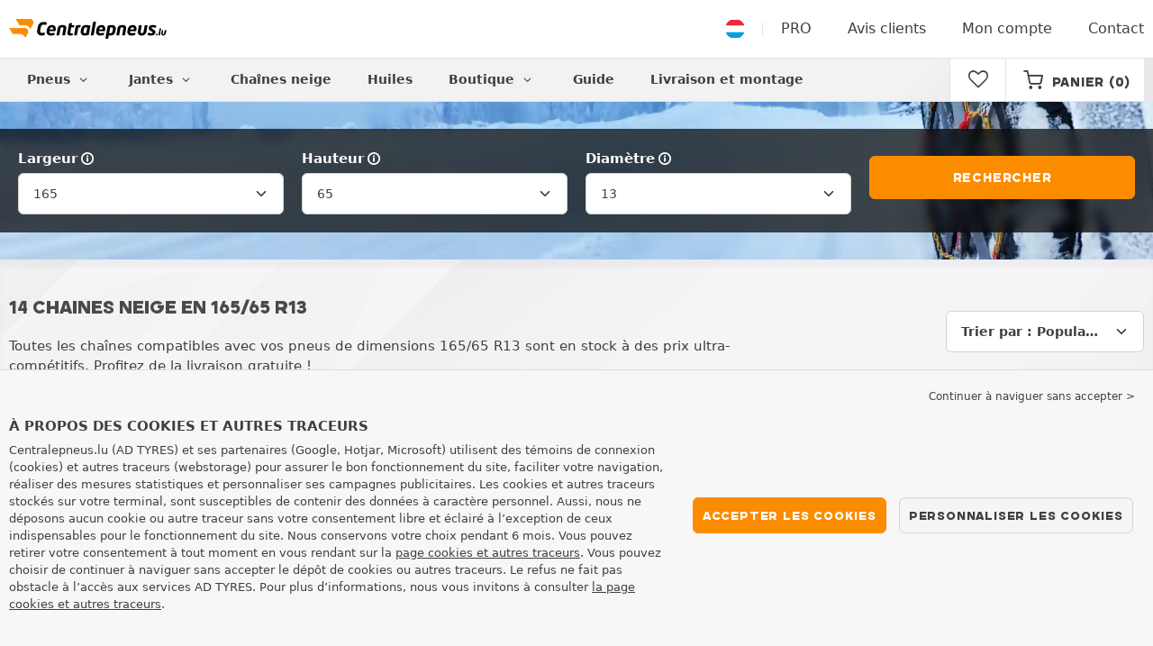

--- FILE ---
content_type: text/html; charset=UTF-8
request_url: https://www.centralepneus.lu/chaine-neige-165-65-13/
body_size: 12294
content:

<!DOCTYPE html>
<html lang="fr-LU">
<head>
    <script>
        window.SITE_CDN_ASSETS = 'https\u003A\/\/cdn.tiresleader.com';
        window.dataLayer = window.dataLayer || [];
        window.FETCH_WITH_CREDENTIALS = true;
            </script><script>
            dataLayer.push({'ad_storage': 'denied', 'analytics_storage': 'denied', 'functional_storage': 'denied'});
            (function(w,d,s,l,i){w[l]=w[l]||[];w[l].push({'gtm.start':
                    new Date().getTime(),event:'gtm.js'});var f=d.getElementsByTagName(s)[0],
                j=d.createElement(s),dl=l!='dataLayer'?'&l='+l:'';j.async=true;j.src=
                'https://www.googletagmanager.com/gtm.js?id='+i+dl;f.parentNode.insertBefore(j,f);
            })(window,document,'script','dataLayer','GTM-PNKX8ZR');
        </script>
        <link href="https://www.googletagmanager.com" rel="preconnect" crossorigin>
        <link rel="dns-prefetch" href="https://www.googletagmanager.com"><meta charset="UTF-8">
            <meta name="viewport" content="width=device-width, initial-scale=1">
        <meta name="format-detection" content="telephone=no">
    <link rel="preconnect" href="https://cdn.tiresleader.com" />
    <link rel="preload" href="https://cdn.tiresleader.com/build/fonts/fontello.1a955a80.woff2" as="font" type="font/woff2" crossorigin="anonymous" />
    <link rel="preload" href="https://cdn.tiresleader.com/build/fonts/humansans-black.92a20098.woff2" as="font" type="font/woff2" crossorigin="anonymous" />
            <title>Chaîne neige 165/65 R13 : prix discount, livraison offerte - CentralePneus.lu</title>
        <meta name="description" content="Consultez les disponibilités en chaînes neige 165/65 R13 sur le site CentralePneus. Toutes les marques à des prix ultra-compétitifs et livraison offerte."/>

    <link rel="apple-touch-icon" sizes="57x57" href="https://cdn.tiresleader.com/static/img/favicon/orange/57x57.png">
    <link rel="apple-touch-icon" sizes="60x60" href="https://cdn.tiresleader.com/static/img/favicon/orange/60x60.png">
    <link rel="apple-touch-icon" sizes="72x72" href="https://cdn.tiresleader.com/static/img/favicon/orange/72x72.png">
    <link rel="apple-touch-icon" sizes="76x76" href="https://cdn.tiresleader.com/static/img/favicon/orange/76x76.png">
    <link rel="apple-touch-icon" sizes="114x114" href="https://cdn.tiresleader.com/static/img/favicon/orange/114x114.png">
    <link rel="apple-touch-icon" sizes="120x120" href="https://cdn.tiresleader.com/static/img/favicon/orange/120x120.png">
    <link rel="apple-touch-icon" sizes="144x144" href="https://cdn.tiresleader.com/static/img/favicon/orange/144x144.png">
    <link rel="apple-touch-icon" sizes="152x152" href="https://cdn.tiresleader.com/static/img/favicon/orange/152x152.png">
    <link rel="apple-touch-icon" sizes="180x180" href="https://cdn.tiresleader.com/static/img/favicon/orange/180x180.png">
    <link rel="icon" type="image/png" sizes="16x16" href="https://cdn.tiresleader.com/static/img/favicon/orange/16x16.png">
    <link rel="icon" type="image/png" sizes="32x32" href="https://cdn.tiresleader.com/static/img/favicon/orange/32x32.png">
    <link rel="icon" type="image/png" sizes="96x96" href="https://cdn.tiresleader.com/static/img/favicon/orange/96x96.png">
    <link rel="icon" type="image/png" sizes="192x192" href="https://cdn.tiresleader.com/static/img/favicon/orange/192x192.png">
    <link rel="mask-icon" href="https://cdn.tiresleader.com/static/img/favicon/orange/safari-pinned-tab.svg" color="#fb8c00">
    <meta name="msapplication-TileColor" content="#da532c">
    <meta name="msapplication-TileImage" content="https://cdn.tiresleader.com/static/img/favicon/orange/144x144.png">

            <link rel="canonical" href="https://www.centralepneus.lu/chaine-neige-165-65-13/"/>
    
    
                
            
    
                <link rel="stylesheet" href="https://cdn.tiresleader.com/build/fonts.f6f7b444.css">
        <link rel="stylesheet" href="https://cdn.tiresleader.com/build/app.b9277063.css">
    
    <link rel="stylesheet" href="https://cdn.tiresleader.com/build/catalog_list.b2078ab3.css">

            <script src="https://cdn.tiresleader.com/build/runtime.9fcbc0b8.js" defer></script><script src="https://cdn.tiresleader.com/build/3066.529b0ec1.js" defer></script><script src="https://cdn.tiresleader.com/build/3063.9d73ba53.js" defer></script><script src="https://cdn.tiresleader.com/build/8126.4986e67a.js" defer></script><script src="https://cdn.tiresleader.com/build/1867.ff66b673.js" defer></script><script src="https://cdn.tiresleader.com/build/app.fff81f05.js" defer></script>
    </head>
<body class="lang-fr page-chaine-search-dimension">
    <noscript><iframe src="https://www.googletagmanager.com/ns.html?id=GTM-PNKX8ZR&ad_storage=denied&analytics_storage=denied&functional_storage=denied" height="0" width="0" style="display:none;visibility:hidden"></iframe></noscript>
    <header class="main-header bg-white">
        

<div data-controller="menu-mobile" data-menu-mobile-url-value="https://www.centralepneus.lu/ajax/menu">
    <div class="container-xl d-flex align-items-center">
        <div class="toggle-menu d-md-none" data-action="click->menu-mobile#toggle">
            <div></div>
        </div>
        <div class="main-header__logo w-100 d-flex justify-content-center d-md-block" itemscope itemtype="https://schema.org/Organization">
            <a href="/" itemprop="url">
                <picture>
                    <source srcset="https://cdn.tiresleader.com/build/images/common/logo/site/orange/centralepneus.lu.webp 1x, https://cdn.tiresleader.com/build/images/common/logo/site/orange/centralepneus.lu.svg 2x" type="image/webp" />
                    <img src="https://cdn.tiresleader.com/build/images/common/logo/site/orange/centralepneus.lu.png" class="d-block img-fluid" alt="centralepneus.lu" width="175" height="22" itemprop="logo"/>
                </picture>
            </a>
        </div>
        <div class="main-header__top__menu d-none d-md-flex ms-auto">
            <a href="/pays" class="main-header__top--flag">
                <img src="https://cdn.tiresleader.com/build/images/common/flag/flags-icons/1x1/lu.svg" loading="lazy" alt="LUXEMBOURG" width="22" height="22"/>
            </a>
                            <a href="/pro/">PRO</a>
            
            <a href="/avis">Avis clients</a>

                            <a href="/mon-compte/">Mon compte</a>
                <a href="/contact">Contact</a>
                    </div>

        
        <div class="main-header__top__menu d-flex d-md-none">
            <a
                href="/favorites"
                class="favorites-icon"
                data-favorites="0"
                data-controller="favorites--toggle"
                data-action="toggle_favorite@window->favorites--toggle#updateCounter"
            >
                <i class="fa"></i>
            </a>
        </div>

        <div class="main-header__top__menu d-flex d-md-none">
            <a href="/cart/">
                <i
                    class="fa fa-cart"
                    data-counter=""
                    data-controller="counter" data-counter-run-value="false" data-counter-path-value="/ajax/cart/counter" data-counter-mobile-value="true" data-counter-zero-value="1" data-counter-dispatch-value="cart"
                    data-action="emitter:counter-cart@window->counter#refresh emitter:update-badge-cart@window->counter#refresh"
                ></i>
            </a>
        </div>
    </div>
    <div class="main-header__menu position-relative">
        <div class="container-xl d-flex">
                                                                                        
<nav class="main-header__menu__nav fw-bold" data-controller="toggle menu" data-toggle-selectors-value="[{&quot;menu--hover&quot;:&quot;body&quot;}]" data-menu-selector-value=".nav-item__active">
    <ul class="d-flex h-100 align-items-center" data-menu-target="scroller">
        <li class="d-none d-lg-flex menu-hover" data-action="mouseenter->toggle#add mouseleave->toggle#remove">
            <a href="/pneus-par-categorie/" role="button" class="menu-hover__title">
                Pneus
                <i class="fa fa-angle-down"></i>
            </a>
            
<div class="menu-hover__content">
                        <a class="menu-hover__parent" href="https://www.centralepneus.lu/pneu-auto/">
                Pneus auto
                <i class="fa fa-angle-right"></i>
            </a>
                <div class="menu-hover__sub-menu menu-hover__content">
            <a href="https://www.centralepneus.lu/pneu-auto/">
                Recherche par dimension
            </a>
            <a href="https://www.centralepneus.lu/pneu-auto/">
                Recherche par marque
            </a>
            <a href="https://voitures.centralepneus.lu/pneu/">
                Recherche par voiture
            </a>
        </div>
                <a href="/pneu-moto/">
            Pneus moto
        </a>
                <a href="/pneu-quad/">
            Pneus quad
        </a>
                <a href="/pneu-camion/">
            Pneus camion
        </a>
                <a href="/pneu-agricole/">
            Pneus agricole
        </a>
    </div>

        </li>

                    <li class="mobile-menu--exclude d-none d-lg-flex menu-hover" data-action="mouseenter->toggle#add mouseleave->toggle#remove">
                <a role="button" href="//voitures.centralepneus.lu/jantes/" class="menu-hover__title">
                    Jantes
                    <i class="fa fa-angle-down"></i>
                </a>
                <div class="menu-hover__content">
            <a href="//voitures.centralepneus.lu/jantes-tole/">
            Jantes tôle
        </a>
                <a href="//voitures.centralepneus.lu/jantes-alu/">
            Jantes alu
        </a>
                <a href="//voitures.centralepneus.lu/pack-pneus/">
            Pack jantes + pneus
        </a>
    </div>

            </li>
        
                    <li class="d-none d-md-block d-lg-none">
                <a href="/pneus-par-categorie/">
                    Pneus
                </a>
            </li>
        
        <li class="d-md-none">
            <a href="/pneu-auto/">
                Auto
            </a>
        </li>

                    <li class="d-lg-none">
                <a href="//voitures.centralepneus.lu/jantes/">
                    Jantes
                </a>
            </li>
        
                    <li class="d-md-none">
                <a href="/pneu-moto/">
                    Moto
                </a>
            </li>
        
                    <li class="d-md-none">
                <a href="/pneu-quad/">
                    Quad
                </a>
            </li>
        
                    <li>
                <a class="nav-item__active" href="/chaine-neige/">
                    Chaînes neige
                </a>
            </li>
        
                    <li class="d-md-none">
                <a href="/pneu-camion/">
                    Camion
                </a>
            </li>
        
                    <li class="d-md-none">
                <a href="/pneu-agricole/">
                    Agricole
                </a>
            </li>
        
                                    <li>
                    <a href="https://www.centralepneus.lu/boutique/huiles/">
                        Huiles
                    </a>
                </li>
                        <li class="d-lg-none">
                <a href="/boutique/">
                    Boutique
                </a>
            </li>
            <li class="mobile-menu--exclude menu-hover d-none d-lg-flex" data-action="mouseenter->toggle#add mouseleave->toggle#remove">
                <a href="/boutique/" class="menu-hover__title">
                    Boutique
                    <i class="fa fa-angle-down"></i>
                </a>
                <div class="menu-hover__content">
            <a href="https://www.centralepneus.lu/boutique/equilibrage/">
            Equilibrage
        </a>
            <a href="https://www.centralepneus.lu/boutique/gonflage/">
            Gonflage
        </a>
            <a href="https://www.centralepneus.lu/boutique/outils-et-supports/">
            Outils et supports
        </a>
            <a href="https://www.centralepneus.lu/boutique/reparation/">
            Réparation
        </a>
            <a href="https://www.centralepneus.lu/boutique/batterie/">
            Batterie
        </a>
            <a href="https://www.centralepneus.lu/boutique/huiles/">
            Huiles
        </a>
            <a href="https://www.centralepneus.lu/boutique/accessoires/">
            Accessoires
        </a>
            <a href="https://www.centralepneus.lu/boutique/tpms/">
            TPMS
        </a>
            <a href="https://www.centralepneus.lu/boutique/montage-serrage/">
            Montage - Serrage
        </a>
            <a href="https://www.centralepneus.lu/boutique/additifs/">
            Additifs
        </a>
    </div>

            </li>
        
        <li>
            <a href="/conseils-pneus/">
                Guide
            </a>
        </li>

        <li>
            <a href="//montage.centralepneus.lu/">
                Livraison et montage
            </a>
        </li>
    </ul>
</nav>

            <div class="d-none d-md-flex ms-auto bg-white">
                
                <div class="main-header__user-item d-flex align-items-center">
                    <a
                        href="/favorites"
                        class="favorites-icon"
                        data-favorites="0"
                        data-controller="favorites--toggle"
                        data-action="toggle_favorite@window->favorites--toggle#updateCounter"
                    >
                        <i class="fa"></i>
                    </a>
                </div>
                <div
                        class="main-header__user-item d-flex align-items-center position-relative"
                        data-controller="cart--popover" data-cart--popover-url-value="/ajax/cart/resume-product" data-cart--popover-reload-value="1" data-cart--popover-default-reload-value="false" data-cart--popover-loading-class="text-center"
                        data-action="emitter:update-badge-cart@window->cart--popover#refresh emitter:counter-cart->cart--popover#cartIsEmpty"
                >
                    <a href="/cart/" class="font-heading text-uppercase">
                        <i class="fa fa-cart"></i>
                        <span class="d-none d-xl-inline">Panier</span>
                        <span
                                data-controller="counter" data-counter-run-value="false" data-counter-path-value="/ajax/cart/counter" data-counter-prefix-value="(" data-counter-suffix-value=")" data-counter-zero-value="1" data-counter-dispatch-value="cart"
                                data-action="emitter:update-badge-cart@window->counter#refresh"
                        >
                                                            (0)
                                                    </span>
                    </a>
                    <div class="cart-popover popover__list d-none fw-normal text-body font-reset" data-cart--popover-target="content">
                        <div class="text-center px-4 py-4">
                            Votre panier est vide.
                        </div>
                    </div>
                </div>
            </div>
        </div>
    </div>
</div>

    </header>
<div class="main-container">
                <div class="main-container--gray-md">
                    


<div
    class="tyre-serp-form banner-search--chain banner-search--high banner-search"
    data-controller="fullscreen" data-fullscreen-title-value="Filtrer" data-fullscreen-footer-value="Rechercher" data-fullscreen-reset-elements-enabled-value="false"
    data-action="emitter:fullscreen:open:filter@window->fullscreen#show"
>
    <div class="fullscreen-lg" data-fullscreen-target="fullscreen">
        <div class="fullscreen__title d-flex align-items-center d-lg-none" data-fullscreen-target="title">
            <span class="w-100 px-1 fw-bold fs-base">Filtrer</span>
            <button type="button" data-action="fullscreen#close" class="btn btn-close">
                <i class="fa fa-cancel"></i>
            </button>
        </div>

                <div class="fullscreen__scroll">
            <div class="container-lg banner-search__overlay">
                
                                                <div class="px-1">
        
<form method="get" action="/ajax/chain-dimensions-form" class="form-disable-required fw-medium" data-controller="form--history--search-dimension" data-form--history--search-dimension-xml-http-request-value="true" data-form--history--search-dimension-prefix-value="ch" data-form--history--search-dimension-has-init-value-value="true" data-fullscreen-target="form">
        
    <div class="row">
        <div class="col-4 col-md-6 col-lg">
            <div class="mt-1 mb-1"><label class="d-inline-block form-label required" data-tooltip-content-value="&lt;div class=&quot;tooltip__picture&quot;&gt;&lt;img class=&quot;img-fluid&quot; width=&quot;360&quot; height=&quot;118&quot; src=&quot;https://cdn.tiresleader.com/build/images/pneu/tooltip/V-width.jpg&quot;/&gt;&lt;/div&gt;" data-controller="tooltip" data-tooltip-type-value="d-none d-md-block" data-action="mouseenter-&gt;tooltip#show mouseleave-&gt;tooltip#hide" for="width"><span class="tooltip-label">Largeur</span><i data-tooltip-target="anchor" data-action="mouseenter->tooltip#show mouseleave->tooltip#hide" class="d-none d-md-inline fa fa-info-circled"></i></label>    
    <select id="width"name="width" autocomplete="off" data-action="change-&gt;form--history--search-dimension#submit" class="form-select">    <optgroup label="Valeurs principales">
                    <option value="125">125</option><option value="145">145</option><option value="155">155</option><option value="165" selected="selected">165</option><option value="175">175</option><option value="185">185</option><option value="195">195</option><option value="205">205</option><option value="215">215</option><option value="225">225</option><option value="235">235</option><option value="245">245</option><option value="255">255</option><option value="265">265</option><option value="275">275</option><option value="285">285</option><option value="295">295</option><option value="305">305</option><option value="315">315</option><option value="325">325</option><option value="335">335</option><option value="345">345</option></optgroup><optgroup label="Autres valeurs">
                    <option value="3">3.00</option><option value="5.5">5.50</option><option value="6">6.00</option><option value="6.4">6.40</option><option value="6.5">6.50</option><option value="6.7">6.70</option><option value="7">7.00</option><option value="7.5">7.50</option><option value="8">8.00</option><option value="8.15">8.15</option><option value="8.25">8.25</option><option value="8.4">8.40</option><option value="8.5">8.50</option><option value="8.75">8.75</option><option value="8.9">8.90</option><option value="9">9.00</option><option value="9.5">9.50</option><option value="10">10</option><option value="10.5">10.5</option><option value="11">11</option><option value="11.5">11.5</option><option value="12">12</option><option value="12.5">12.5</option><option value="13">13</option><option value="14">14</option><option value="14.5">14.5</option><option value="20">20</option><option value="24">24</option><option value="25">25</option><option value="27">27</option><option value="28">28</option><option value="30">30</option><option value="31">31</option><option value="32">32</option><option value="33">33</option><option value="135">135</option><option value="140">140</option><option value="150">150</option><option value="160">160</option><option value="200">200</option><option value="212">212</option><option value="220">220</option><option value="224">224</option><option value="230">230</option><option value="240">240</option><option value="250">250</option><option value="270">270</option><option value="280">280</option><option value="300">300</option><option value="320">320</option><option value="365">365</option><option value="370">370</option><option value="375">375</option><option value="385">385</option></optgroup></select></div>
        </div>
        <div class="col-4 col-md-6 col-lg">
            <div class="mt-1 mb-1"><label class="d-inline-block form-label required" data-tooltip-content-value="&lt;div class=&quot;tooltip__picture&quot;&gt;&lt;img class=&quot;img-fluid&quot; width=&quot;360&quot; height=&quot;118&quot; src=&quot;https://cdn.tiresleader.com/build/images/pneu/tooltip/V-height.jpg&quot;/&gt;&lt;/div&gt;" data-controller="tooltip" data-tooltip-type-value="d-none d-md-block" data-action="mouseenter-&gt;tooltip#show mouseleave-&gt;tooltip#hide" for="height"><span class="tooltip-label">Hauteur</span><i data-tooltip-target="anchor" data-action="mouseenter->tooltip#show mouseleave->tooltip#hide" class="d-none d-md-inline fa fa-info-circled"></i></label>    
    <select id="height"name="height" autocomplete="off" data-action="change-&gt;form--history--search-dimension#submit" class="form-select">    <option value="-">-</option><option value="50">50</option><option value="55">55</option><option value="60">60</option><option value="65" selected="selected">65</option><option value="70">70</option><option value="75">75</option><option value="80">80</option></select></div>
        </div>
        <div class="col-4 col-md-6 col-lg">
            <div class="mt-1 mb-1"><label class="d-inline-block form-label required" data-tooltip-content-value="&lt;div class=&quot;tooltip__picture&quot;&gt;&lt;img class=&quot;img-fluid&quot; width=&quot;360&quot; height=&quot;118&quot; src=&quot;https://cdn.tiresleader.com/build/images/pneu/tooltip/V-diameter.jpg&quot;/&gt;&lt;/div&gt;" data-controller="tooltip" data-tooltip-type-value="d-none d-md-block" data-action="mouseenter-&gt;tooltip#show mouseleave-&gt;tooltip#hide" for="diameter"><span class="tooltip-label">Diamètre</span><i data-tooltip-target="anchor" data-action="mouseenter->tooltip#show mouseleave->tooltip#hide" class="d-none d-md-inline fa fa-info-circled"></i></label>    
    <select id="diameter"name="diameter" autocomplete="off" data-action="change-&gt;form--history--search-dimension#submit" class="form-select">    <option value="12" data-redirect-url="/chaine-neige-165-65-12/">12</option><option value="13" data-redirect-url="/chaine-neige-165-65-13/" selected="selected">13</option><option value="14" data-redirect-url="/chaine-neige-165-65-14/">14</option><option value="15" data-redirect-url="/chaine-neige-165-65-15/">15</option><option value="16" data-redirect-url="/chaine-neige-165-65-16/">16</option><option value="17" data-redirect-url="/chaine-neige-165-65-17/">17</option></select></div>
        </div>
        <div class="col-12 col-md-6 col-lg align-self-end">
            <button class="btn btn-primary w-100 mt-2 mb-1 px-1" type="submit" data-form--history--search-dimension-target="submit">
                Rechercher
            </button>
        </div>
    </div>
</form>

    </div>

                                                </div>
        </div>

        <div class="fullscreen__footer justify-content-center d-lg-none py-2"  data-fullscreen-target="footer">
            <button type="button" data-action="fullscreen#submit" class="btn btn-primary w-100 my-1 text-uppercase">
                Rechercher
            </button>
        </div>
    </div>
            <div class="fullscreen__button container d-lg-none py-2">
            <button type="button" class="bg-white btn w-100 border font-inherit" data-action="click->fullscreen#show">
                <i class="fa fa-search text-primary"></i> 165/65 R13 (modifier)
                            </button>
        </div>
    </div>
                
        <div class="product-list jumbotron--gray">
            <div class="container-md">
                                                            
<div class="product-list__top-filters row align-items-center ">
    <div class="col-lg-8">
                    <h1 class="h5 my-2">14 chaines neige en 165/65 R13</h1>
                            <p class="fs-small mb-1">Toutes les chaînes compatibles avec vos pneus de dimensions 165/65 R13 sont en stock à des prix ultra-compétitifs. Profitez de la livraison gratuite !</p>
            </div>
            <div class="col-5 d-lg-none">
            <button type="button" class="px-1 btn bg-white border w-100 text-uppercase" data-controller="emitter" data-emitter-evt-value="fullscreen:open:filter" data-action="emitter#emit">
                <i class="fa fa-sliders text-primary"></i>
                <span>Filtres
                                    </span>
            </button>
        </div>
                <div class="col-7 col-lg-4 col-xl-4">
            <form method="get">
                            
    <select id="sort"name="sort" aria-label="Trier par" autocomplete="off" class="ms-auto form-select" onchange="this.form.submit()">    <option value="" selected="selected">Trier par : Popularité</option><option value="price">Trier par : Prix (croissant)</option><option value="price_desc">Trier par : Prix (décroissant)</option></select>
            </form>
        </div>
    </div>

    


                                    
                
                                                    
                <div class="row">
                    <div class="">
                        
                    </div>
                    <div class="col-12 ">
                        <div class="product-list__list pb-5 " data-controller="gtm--select-item" data-gtm--select-item-list-id-value="serp" data-gtm--select-item-url-value="/ajax/gtm/select-item">
                                        


<div class="product-list-item">
    <a href="/chaine-neige/maggi-group/xs-9/030-47?adref=%2Fchaine-neige-165-65-13%2F" class="product-list-item__content row"data-action="click->gtm--select-item#selectItem" data-gtm--select-item-type-param="chaine" data-gtm--select-item-identifier-param="47">
        
                        <div class="product-list-item__left col-9 col-sm-7 col-lg-8">
                    
    <button type="button" class="btn favorite-btn "
            data-controller="favorites--toggle" data-favorites--toggle-product-type-value="chaine" data-favorites--toggle-product-id-value="47" data-favorites--toggle-toggle-url-value="/ajax/favorite/toggle/chaine/47" data-favorites--toggle-reload-value="false"
            data-action="click->favorites--toggle#toggle"
            class="favorite-btn bg-white border-0 text-primary"
    >
        <i class="fa fa-heart-empty "></i>
    </button>

                                                    <div class="product-list-item__image"
                data-controller="tooltip" data-tooltip-content-value="&lt;img src=&quot;https://cdn.tiresleader.com/static/img/rw/chaine_medium/maggi-group-xs-9-105135.jpg&quot; class=&quot;img-fluid&quot; width=&quot;300&quot; height=&quot;300&quot; /&gt;" data-tooltip-type-value="picture-zoom" data-tooltip-position-value="end"
                data-action="mouseenter->tooltip#show mouseleave->tooltip#hide"
        >
            <img src="https://cdn.tiresleader.com/static/img/rw/chaine_small/maggi-group-xs-9-105135.jpg"
                 class="img-fluid"
                 alt="Maggi Group XS-9"
                 loading="lazy"
                 width="112"
                 height="110"
            />
        </div>
    
                                                <div class="product-list-item__detail row">
            <div class="col-lg">
                <div class="product-list-item__reference fw-medium">
                                            <span class="d-none d-md-inline">Maggi Group</span>
                                        XS-9
                    030</div>
                                    <div class="d-none d-lg-block list-dashed fs-xsmall">
                        <ul><li>Chaîne traditionnelle fabriquée à partir d'un acier haute résistance</li><li>Encombrement réduit</li><li>Montage rapide</li></ul>
                    </div>
                            </div>
            <div class="col-lg-4">
                                
<span class="fs-xsmall tension-badge tension-badge--manu d-flex ms-0">
    Tension Manuelle
</span>

            </div>
        </div>
                    </div>

                    <div class="product-list-item__right position-relative d-xl-flex col-3 col-sm-5 col-lg-4 align-items-center justify-content-between">
                    <div class="w-100">
                        <div>
                                                            



    

        
                    
            
    
            <div class="price__container fw-semibold">
            
            
            <div class="price ">
                <span class="price__amount">
                                            
                
    <span class="price__amount--value">39,38</span> <span class="price__amount--devise">€</span>

                    
                                    </span>
                            </div>

                    </div>
    
                                                    </div>
                        
                                                                                                    
<div class="in-stock ">
    <i class="fa fa-package"></i>
    <span>En stock</span>
</div>

                                                                                                                    <div class="d-none d-sm-block fs-xxsmall">
                                    Livraison gratuite
                                </div>
                                                    
                                </div>
                                                                        <button type="button" class="btn btn-primary-enhance d-none d-sm-block">Voir</button>
                                                            </div>

        
    </a>
</div>

            


<div class="product-list-item">
    <a href="/chaine-neige/isse/grip-plus/xs-2880?adref=%2Fchaine-neige-165-65-13%2F" class="product-list-item__content row"data-action="click->gtm--select-item#selectItem" data-gtm--select-item-type-param="chaine" data-gtm--select-item-identifier-param="2880">
        
                        <div class="product-list-item__left col-9 col-sm-7 col-lg-8">
                    
    <button type="button" class="btn favorite-btn "
            data-controller="favorites--toggle" data-favorites--toggle-product-type-value="chaine" data-favorites--toggle-product-id-value="2880" data-favorites--toggle-toggle-url-value="/ajax/favorite/toggle/chaine/2880" data-favorites--toggle-reload-value="false"
            data-action="click->favorites--toggle#toggle"
            class="favorite-btn bg-white border-0 text-primary"
    >
        <i class="fa fa-heart-empty "></i>
    </button>

                                                    <div class="product-list-item__image"
                data-controller="tooltip" data-tooltip-content-value="&lt;img src=&quot;https://cdn.tiresleader.com/static/img/rw/chaine_medium/isse-grip-plus-11655270.jpg&quot; class=&quot;img-fluid&quot; width=&quot;300&quot; height=&quot;300&quot; /&gt;" data-tooltip-type-value="picture-zoom" data-tooltip-position-value="end"
                data-action="mouseenter->tooltip#show mouseleave->tooltip#hide"
        >
            <img src="https://cdn.tiresleader.com/static/img/rw/chaine_small/isse-grip-plus-11655270.jpg"
                 class="img-fluid"
                 alt="Isse Grip+"
                 loading="lazy"
                 width="112"
                 height="110"
            />
        </div>
    
                                                <div class="product-list-item__detail row">
            <div class="col-lg">
                <div class="product-list-item__reference fw-medium">
                                            <span class="d-none d-md-inline">Isse</span>
                                        Grip+
                    XS</div>
                                    <div class="d-none d-lg-block list-dashed fs-xsmall">
                        <ul> <li>Compatible avec les voitures, les fourgonnettes, les pickups et les 4×4</li> <li>Fabrication 100 % polyester, sans pièces métalliques, lavable et réutilisable</li> <li>Technologie TriboTek pour optimiser l’adhérence</li> <li>Installation en moins de cinq minutes, sans risque pour les pneus et les jantes</li> <li>Conduite confortable, sans vibrations ni bruits</li> <li>Non adaptée aux routes non pavées</li> </ul>
                    </div>
                            </div>
            <div class="col-lg-4">
                                
<span class="fs-xsmall tension-badge tension-badge--manu d-flex ms-0">
    Tension Manuelle
</span>

            </div>
        </div>
                    </div>

                    <div class="product-list-item__right position-relative d-xl-flex col-3 col-sm-5 col-lg-4 align-items-center justify-content-between">
                    <div class="w-100">
                        <div>
                                                            



    

        
                    
            
    
            <div class="price__container fw-semibold">
            
            
            <div class="price ">
                <span class="price__amount">
                                            
                
    <span class="price__amount--value">44,29</span> <span class="price__amount--devise">€</span>

                    
                                    </span>
                            </div>

                    </div>
    
                                                    </div>
                        
                                                                                                    
<div class="in-stock ">
    <i class="fa fa-package"></i>
    <span>En stock</span>
</div>

                                                                                                                    <div class="d-none d-sm-block fs-xxsmall">
                                    Livraison gratuite
                                </div>
                                                    
                                </div>
                                                                        <button type="button" class="btn btn-primary-enhance d-none d-sm-block">Voir</button>
                                                            </div>

        
    </a>
</div>

            


<div class="product-list-item">
    <a href="/chaine-neige/weissenfels/tecna-m30/3-104?adref=%2Fchaine-neige-165-65-13%2F" class="product-list-item__content row"data-action="click->gtm--select-item#selectItem" data-gtm--select-item-type-param="chaine" data-gtm--select-item-identifier-param="104">
        
                        <div class="product-list-item__left col-9 col-sm-7 col-lg-8">
                    
    <button type="button" class="btn favorite-btn "
            data-controller="favorites--toggle" data-favorites--toggle-product-type-value="chaine" data-favorites--toggle-product-id-value="104" data-favorites--toggle-toggle-url-value="/ajax/favorite/toggle/chaine/104" data-favorites--toggle-reload-value="false"
            data-action="click->favorites--toggle#toggle"
            class="favorite-btn bg-white border-0 text-primary"
    >
        <i class="fa fa-heart-empty "></i>
    </button>

                                                    <div class="product-list-item__image"
                data-controller="tooltip" data-tooltip-content-value="&lt;img src=&quot;https://cdn.tiresleader.com/static/img/rw/chaine_medium/weissenfels-tecna-m30-105154.jpg&quot; class=&quot;img-fluid&quot; width=&quot;300&quot; height=&quot;300&quot; /&gt;" data-tooltip-type-value="picture-zoom" data-tooltip-position-value="end"
                data-action="mouseenter->tooltip#show mouseleave->tooltip#hide"
        >
            <img src="https://cdn.tiresleader.com/static/img/rw/chaine_small/weissenfels-tecna-m30-105154.jpg"
                 class="img-fluid"
                 alt="Weissenfels Tecna M30"
                 loading="lazy"
                 width="112"
                 height="110"
            />
        </div>
    
                                                <div class="product-list-item__detail row">
            <div class="col-lg">
                <div class="product-list-item__reference fw-medium">
                                            <span class="d-none d-md-inline">Weissenfels</span>
                                        Tecna M30
                    3</div>
                                    <div class="d-none d-lg-block list-dashed fs-xsmall">
                        <ul>
<li>Confort maximum de conduite</li>
<li>Blocage automatique</li>
<li>Tension manuelle</li>
</ul>
                    </div>
                            </div>
            <div class="col-lg-4">
                                    
    <div class="star-rating  star-rating--lg-centered d-flex flex-wrap fs-xxsmall text-lowercase mb-1">
                            <div class="d-flex">
        
                            <i class="text-primary fa fa-star"></i>
                            <i class="text-primary fa fa-star"></i>
                            <i class="text-primary fa fa-star"></i>
                            <i class="text-primary fa fa-star"></i>
                            <i class="text-primary fa fa-star-half-alt"></i>
            
                    </div>
        
                            <span class="text-nowrap">
                3 avis
            </span>
            </div>

                                
<span class="fs-xsmall tension-badge tension-badge--manu d-flex ms-0">
    Tension Manuelle
</span>

            </div>
        </div>
                    </div>

                    <div class="product-list-item__right position-relative d-xl-flex col-3 col-sm-5 col-lg-4 align-items-center justify-content-between">
                    <div class="w-100">
                        <div>
                                                            



    

        
                    
            
    
            <div class="price__container fw-semibold">
            
            
            <div class="price ">
                <span class="price__amount">
                                            
                
    <span class="price__amount--value">49,08</span> <span class="price__amount--devise">€</span>

                    
                                    </span>
                            </div>

                    </div>
    
                                                    </div>
                        
                                                                                                    
<div class="in-stock ">
    <i class="fa fa-package"></i>
    <span>En stock</span>
</div>

                                                                                                                    <div class="d-none d-sm-block fs-xxsmall">
                                    Livraison gratuite
                                </div>
                                                    
                                </div>
                                                                        <button type="button" class="btn btn-primary-enhance d-none d-sm-block">Voir</button>
                                                            </div>

        
    </a>
</div>

            


<div class="product-list-item">
    <a href="/chaine-neige/isse/classic/t54-753?adref=%2Fchaine-neige-165-65-13%2F" class="product-list-item__content row"data-action="click->gtm--select-item#selectItem" data-gtm--select-item-type-param="chaine" data-gtm--select-item-identifier-param="753">
        
                        <div class="product-list-item__left col-9 col-sm-7 col-lg-8">
                    
    <button type="button" class="btn favorite-btn "
            data-controller="favorites--toggle" data-favorites--toggle-product-type-value="chaine" data-favorites--toggle-product-id-value="753" data-favorites--toggle-toggle-url-value="/ajax/favorite/toggle/chaine/753" data-favorites--toggle-reload-value="false"
            data-action="click->favorites--toggle#toggle"
            class="favorite-btn bg-white border-0 text-primary"
    >
        <i class="fa fa-heart-empty "></i>
    </button>

                                                    <div class="product-list-item__image"
                data-controller="tooltip" data-tooltip-content-value="&lt;img src=&quot;https://cdn.tiresleader.com/static/img/rw/chaine_medium/isse-classic-984723.jpg&quot; class=&quot;img-fluid&quot; width=&quot;300&quot; height=&quot;300&quot; /&gt;" data-tooltip-type-value="picture-zoom" data-tooltip-position-value="end"
                data-action="mouseenter->tooltip#show mouseleave->tooltip#hide"
        >
            <img src="https://cdn.tiresleader.com/static/img/rw/chaine_small/isse-classic-984723.jpg"
                 class="img-fluid"
                 alt="Isse Classic"
                 loading="lazy"
                 width="112"
                 height="110"
            />
        </div>
    
                                                <div class="product-list-item__detail row">
            <div class="col-lg">
                <div class="product-list-item__reference fw-medium">
                                            <span class="d-none d-md-inline">Isse</span>
                                        Classic
                    T54</div>
                                    <div class="d-none d-lg-block list-dashed fs-xsmall">
                        <ul>
<li>Fabrication en Espagne</li>
<li>TÜV, compatible routes de haute montagne (panneau B26)</li>
<li>Chaussettes tissage ULTRA renforcé selon procédé Tribologic</li>
<li>Efficace et résistant jusqu'à 50 km/h, lavable en machine</li>
</ul>
                    </div>
                            </div>
            <div class="col-lg-4">
                                    
    <div class="star-rating  star-rating--lg-centered d-flex flex-wrap fs-xxsmall text-lowercase mb-1">
                            <div class="d-flex">
        
                            <i class="text-primary fa fa-star"></i>
                            <i class="text-primary fa fa-star"></i>
                            <i class="text-primary fa fa-star"></i>
                            <i class="text-primary fa fa-star"></i>
                            <i class="text-primary fa fa-star-empty"></i>
            
                    </div>
        
                            <span class="text-nowrap">
                39 avis
            </span>
            </div>

                                
<span class="fs-xsmall tension-badge tension-badge--manu d-flex ms-0">
    Tension Manuelle
</span>

            </div>
        </div>
                    </div>

                    <div class="product-list-item__right position-relative d-xl-flex col-3 col-sm-5 col-lg-4 align-items-center justify-content-between">
                    <div class="w-100">
                        <div>
                                                            



    

        
                    
            
    
            <div class="price__container fw-semibold">
            
            
            <div class="price ">
                <span class="price__amount">
                                            
                
    <span class="price__amount--value">49,39</span> <span class="price__amount--devise">€</span>

                    
                                    </span>
                            </div>

                    </div>
    
                                                    </div>
                        
                                                                                                    
<div class="in-stock ">
    <i class="fa fa-package"></i>
    <span>En stock</span>
</div>

                                                                                                                    <div class="d-none d-sm-block fs-xxsmall">
                                    Livraison gratuite
                                </div>
                                                    
                                </div>
                                                                        <button type="button" class="btn btn-primary-enhance d-none d-sm-block">Voir</button>
                                                            </div>

        
    </a>
</div>

            


<div class="product-list-item">
    <a href="/chaine-neige/veriga-snow/pro-compact-9/030-903?adref=%2Fchaine-neige-165-65-13%2F" class="product-list-item__content row"data-action="click->gtm--select-item#selectItem" data-gtm--select-item-type-param="chaine" data-gtm--select-item-identifier-param="903">
        
                        <div class="product-list-item__left col-9 col-sm-7 col-lg-8">
                    
    <button type="button" class="btn favorite-btn "
            data-controller="favorites--toggle" data-favorites--toggle-product-type-value="chaine" data-favorites--toggle-product-id-value="903" data-favorites--toggle-toggle-url-value="/ajax/favorite/toggle/chaine/903" data-favorites--toggle-reload-value="false"
            data-action="click->favorites--toggle#toggle"
            class="favorite-btn bg-white border-0 text-primary"
    >
        <i class="fa fa-heart-empty "></i>
    </button>

                                                    <div class="product-list-item__image"
                data-controller="tooltip" data-tooltip-content-value="&lt;img src=&quot;https://cdn.tiresleader.com/static/img/rw/chaine_medium/veriga-snow-pro-compact-9-7617738.jpg&quot; class=&quot;img-fluid&quot; width=&quot;300&quot; height=&quot;300&quot; /&gt;" data-tooltip-type-value="picture-zoom" data-tooltip-position-value="end"
                data-action="mouseenter->tooltip#show mouseleave->tooltip#hide"
        >
            <img src="https://cdn.tiresleader.com/static/img/rw/chaine_small/veriga-snow-pro-compact-9-7617738.jpg"
                 class="img-fluid"
                 alt="Veriga Snow PRO Compact 9"
                 loading="lazy"
                 width="112"
                 height="110"
            />
        </div>
    
                                                <div class="product-list-item__detail row">
            <div class="col-lg">
                <div class="product-list-item__reference fw-medium">
                                            <span class="d-none d-md-inline">Veriga Snow</span>
                                        PRO Compact 9
                    030</div>
                                    <div class="d-none d-lg-block list-dashed fs-xsmall">
                        <ul>
        <li>Chaîne de 9 mm avec tension manuelle, idéale pour une conduite continue sur des routes glacées et enneigées, reconnue pour sa qualité et sa durabilité, fiable même dans des situations d'urgence.</li>
        <li>Traitement thermique de haute qualité – carburation.</li>
        <li>Dispositif de verrouillage automatique.</li>
    </ul>
                    </div>
                            </div>
            <div class="col-lg-4">
                                
<span class="fs-xsmall tension-badge tension-badge--manu d-flex ms-0">
    Tension Manuelle
</span>

            </div>
        </div>
                    </div>

                    <div class="product-list-item__right position-relative d-xl-flex col-3 col-sm-5 col-lg-4 align-items-center justify-content-between">
                    <div class="w-100">
                        <div>
                                                            



    

        
                    
            
    
            <div class="price__container fw-semibold">
            
            
            <div class="price ">
                <span class="price__amount">
                                            
                
    <span class="price__amount--value">57,09</span> <span class="price__amount--devise">€</span>

                    
                                    </span>
                            </div>

                    </div>
    
                                                    </div>
                        
                                                                                                    
<div class="in-stock ">
    <i class="fa fa-package"></i>
    <span>En stock</span>
</div>

                                                                                                                    <div class="d-none d-sm-block fs-xxsmall">
                                    Livraison gratuite
                                </div>
                                                    
                                </div>
                                                                        <button type="button" class="btn btn-primary-enhance d-none d-sm-block">Voir</button>
                                                            </div>

        
    </a>
</div>

            


<div class="product-list-item">
    <a href="/chaine-neige/snovit/fixgotex-plus/s-881?adref=%2Fchaine-neige-165-65-13%2F" class="product-list-item__content row"data-action="click->gtm--select-item#selectItem" data-gtm--select-item-type-param="chaine" data-gtm--select-item-identifier-param="881">
        
                        <div class="product-list-item__left col-9 col-sm-7 col-lg-8">
                    
    <button type="button" class="btn favorite-btn "
            data-controller="favorites--toggle" data-favorites--toggle-product-type-value="chaine" data-favorites--toggle-product-id-value="881" data-favorites--toggle-toggle-url-value="/ajax/favorite/toggle/chaine/881" data-favorites--toggle-reload-value="false"
            data-action="click->favorites--toggle#toggle"
            class="favorite-btn bg-white border-0 text-primary"
    >
        <i class="fa fa-heart-empty "></i>
    </button>

                                                    <div class="product-list-item__image"
                data-controller="tooltip" data-tooltip-content-value="&lt;img src=&quot;https://cdn.tiresleader.com/static/img/rw/chaine_medium/snovit-fixgotex-plus-7240875.jpg&quot; class=&quot;img-fluid&quot; width=&quot;300&quot; height=&quot;300&quot; /&gt;" data-tooltip-type-value="picture-zoom" data-tooltip-position-value="end"
                data-action="mouseenter->tooltip#show mouseleave->tooltip#hide"
        >
            <img src="https://cdn.tiresleader.com/static/img/rw/chaine_small/snovit-fixgotex-plus-7240875.jpg"
                 class="img-fluid"
                 alt="Snovit FixGotex Plus"
                 loading="lazy"
                 width="112"
                 height="110"
            />
        </div>
    
                                                <div class="product-list-item__detail row">
            <div class="col-lg">
                <div class="product-list-item__reference fw-medium">
                                            <span class="d-none d-md-inline">Snovit</span>
                                        FixGotex Plus
                    S</div>
                                    <div class="d-none d-lg-block list-dashed fs-xsmall">
                        <ul>
<li>Bande de roulement en tissu synthétique</li>
<li>Grande résistance à la friction</li>
<li>Installation facile </li>
</ul>
                    </div>
                            </div>
            <div class="col-lg-4">
                                
<span class="fs-xsmall tension-badge tension-badge--manu d-flex ms-0">
    Tension Manuelle
</span>

            </div>
        </div>
                    </div>

                    <div class="product-list-item__right position-relative d-xl-flex col-3 col-sm-5 col-lg-4 align-items-center justify-content-between">
                    <div class="w-100">
                        <div>
                                                            



    

        
                    
            
    
            <div class="price__container fw-semibold">
            
            
            <div class="price ">
                <span class="price__amount">
                                            
                
    <span class="price__amount--value">48,39</span> <span class="price__amount--devise">€</span>

                    
                                    </span>
                            </div>

                    </div>
    
                                                    </div>
                        
                                                                                                    
<div class="in-stock ">
    <i class="fa fa-package"></i>
    <span>En stock</span>
</div>

                                                                                                                    <div class="d-none d-sm-block fs-xxsmall">
                                    Livraison gratuite
                                </div>
                                                    
                                </div>
                                                                        <button type="button" class="btn btn-primary-enhance d-none d-sm-block">Voir</button>
                                                            </div>

        
    </a>
</div>

            


<div class="product-list-item">
    <a href="/chaine-neige/ottinger/light-rs/050305-642?adref=%2Fchaine-neige-165-65-13%2F" class="product-list-item__content row"data-action="click->gtm--select-item#selectItem" data-gtm--select-item-type-param="chaine" data-gtm--select-item-identifier-param="642">
        
                        <div class="product-list-item__left col-9 col-sm-7 col-lg-8">
                    
    <button type="button" class="btn favorite-btn "
            data-controller="favorites--toggle" data-favorites--toggle-product-type-value="chaine" data-favorites--toggle-product-id-value="642" data-favorites--toggle-toggle-url-value="/ajax/favorite/toggle/chaine/642" data-favorites--toggle-reload-value="false"
            data-action="click->favorites--toggle#toggle"
            class="favorite-btn bg-white border-0 text-primary"
    >
        <i class="fa fa-heart-empty "></i>
    </button>

                                                    <div class="product-list-item__image"
                data-controller="tooltip" data-tooltip-content-value="&lt;img src=&quot;https://cdn.tiresleader.com/static/img/rw/chaine_medium/ottinger-light-rs-949596.jpg&quot; class=&quot;img-fluid&quot; width=&quot;300&quot; height=&quot;300&quot; /&gt;" data-tooltip-type-value="picture-zoom" data-tooltip-position-value="end"
                data-action="mouseenter->tooltip#show mouseleave->tooltip#hide"
        >
            <img src="https://cdn.tiresleader.com/static/img/rw/chaine_small/ottinger-light-rs-949596.jpg"
                 class="img-fluid"
                 alt="Ottinger Light RS"
                 loading="lazy"
                 width="112"
                 height="110"
            />
        </div>
    
                                                <div class="product-list-item__detail row">
            <div class="col-lg">
                <div class="product-list-item__reference fw-medium">
                                            <span class="d-none d-md-inline">Ottinger</span>
                                        Light RS
                    050305</div>
                                    <div class="d-none d-lg-block list-dashed fs-xsmall">
                        <ul><li>Excellente adhérence sur neige et glace</li><li>Chaîne réversible offrant une longévité améliorée</li><li>Montage simple et rapide</li></ul>
                    </div>
                            </div>
            <div class="col-lg-4">
                                    
    <div class="star-rating  star-rating--lg-centered d-flex flex-wrap fs-xxsmall text-lowercase mb-1">
                            <div class="d-flex">
        
                            <i class="text-primary fa fa-star"></i>
                            <i class="text-primary fa fa-star"></i>
                            <i class="text-primary fa fa-star"></i>
                            <i class="text-primary fa fa-star"></i>
                            <i class="text-primary fa fa-star-half-alt"></i>
            
                    </div>
        
                            <span class="text-nowrap">
                3 avis
            </span>
            </div>

                                
<span class="fs-xsmall tension-badge tension-badge--manu d-flex ms-0">
    Tension Manuelle
</span>

            </div>
        </div>
                    </div>

                    <div class="product-list-item__right position-relative d-xl-flex col-3 col-sm-5 col-lg-4 align-items-center justify-content-between">
                    <div class="w-100">
                        <div>
                                                            



    

        
                    
            
    
            <div class="price__container fw-semibold">
            
            
            <div class="price ">
                <span class="price__amount">
                                            
                
    <span class="price__amount--value">72,79</span> <span class="price__amount--devise">€</span>

                    
                                    </span>
                            </div>

                    </div>
    
                                                    </div>
                        
                                                                                                    
<div class="in-stock ">
    <i class="fa fa-package"></i>
    <span>En stock</span>
</div>

                                                                                                                    <div class="d-none d-sm-block fs-xxsmall">
                                    Livraison gratuite
                                </div>
                                                    
                                </div>
                                                                        <button type="button" class="btn btn-primary-enhance d-none d-sm-block">Voir</button>
                                                            </div>

        
    </a>
</div>

            


<div class="product-list-item">
    <a href="/chaine-neige/isse/hybrid/t54-765?adref=%2Fchaine-neige-165-65-13%2F" class="product-list-item__content row"data-action="click->gtm--select-item#selectItem" data-gtm--select-item-type-param="chaine" data-gtm--select-item-identifier-param="765">
        
                        <div class="product-list-item__left col-9 col-sm-7 col-lg-8">
                    
    <button type="button" class="btn favorite-btn "
            data-controller="favorites--toggle" data-favorites--toggle-product-type-value="chaine" data-favorites--toggle-product-id-value="765" data-favorites--toggle-toggle-url-value="/ajax/favorite/toggle/chaine/765" data-favorites--toggle-reload-value="false"
            data-action="click->favorites--toggle#toggle"
            class="favorite-btn bg-white border-0 text-primary"
    >
        <i class="fa fa-heart-empty "></i>
    </button>

                                                    <div class="product-list-item__image"
                data-controller="tooltip" data-tooltip-content-value="&lt;img src=&quot;https://cdn.tiresleader.com/static/img/rw/chaine_medium/isse-hybrid-984722.jpg&quot; class=&quot;img-fluid&quot; width=&quot;300&quot; height=&quot;300&quot; /&gt;" data-tooltip-type-value="picture-zoom" data-tooltip-position-value="end"
                data-action="mouseenter->tooltip#show mouseleave->tooltip#hide"
        >
            <img src="https://cdn.tiresleader.com/static/img/rw/chaine_small/isse-hybrid-984722.jpg"
                 class="img-fluid"
                 alt="Isse Hybrid"
                 loading="lazy"
                 width="112"
                 height="110"
            />
        </div>
    
                                                <div class="product-list-item__detail row">
            <div class="col-lg">
                <div class="product-list-item__reference fw-medium">
                                            <span class="d-none d-md-inline">Isse</span>
                                        Hybrid
                    T54</div>
                                    <div class="d-none d-lg-block list-dashed fs-xsmall">
                        <ul>
<li>Faciles à installer et à démonter même dans les conditions climatiques extrêmes</li>
<li>Permettent de rouler à 50 KM/h</li>
<li>Silencieuses et sans vibrations</li>
<li>Lavables en machine, réutilisables tous les ans</li>
<li>Ne perturbent pas les systèmes de sécurité (ABS, ASR, ESP...)</li>
</ul>
                    </div>
                            </div>
            <div class="col-lg-4">
                                    
    <div class="star-rating  star-rating--lg-centered d-flex flex-wrap fs-xxsmall text-lowercase mb-1">
                            <div class="d-flex">
        
                            <i class="text-primary fa fa-star"></i>
                            <i class="text-primary fa fa-star"></i>
                            <i class="text-primary fa fa-star"></i>
                            <i class="text-primary fa fa-star"></i>
                            <i class="text-primary fa fa-star-empty"></i>
            
                    </div>
        
                            <span class="text-nowrap">
                6 avis
            </span>
            </div>

                                
<span class="fs-xsmall tension-badge tension-badge--manu d-flex ms-0">
    Tension Manuelle
</span>

            </div>
        </div>
                    </div>

                    <div class="product-list-item__right position-relative d-xl-flex col-3 col-sm-5 col-lg-4 align-items-center justify-content-between">
                    <div class="w-100">
                        <div>
                                                            



    

        
                    
            
    
            <div class="price__container fw-semibold">
            
            
            <div class="price ">
                <span class="price__amount">
                                            
                
    <span class="price__amount--value">75,98</span> <span class="price__amount--devise">€</span>

                    
                                    </span>
                            </div>

                    </div>
    
                                                    </div>
                        
                                                                                                    
<div class="in-stock ">
    <i class="fa fa-package"></i>
    <span>En stock</span>
</div>

                                                                                                                    <div class="d-none d-sm-block fs-xxsmall">
                                    Livraison gratuite
                                </div>
                                                    
                                </div>
                                                                        <button type="button" class="btn btn-primary-enhance d-none d-sm-block">Voir</button>
                                                            </div>

        
    </a>
</div>

            


<div class="product-list-item">
    <a href="/chaine-neige/isse/super/t54-769?adref=%2Fchaine-neige-165-65-13%2F" class="product-list-item__content row"data-action="click->gtm--select-item#selectItem" data-gtm--select-item-type-param="chaine" data-gtm--select-item-identifier-param="769">
        
                        <div class="product-list-item__left col-9 col-sm-7 col-lg-8">
                    
    <button type="button" class="btn favorite-btn "
            data-controller="favorites--toggle" data-favorites--toggle-product-type-value="chaine" data-favorites--toggle-product-id-value="769" data-favorites--toggle-toggle-url-value="/ajax/favorite/toggle/chaine/769" data-favorites--toggle-reload-value="false"
            data-action="click->favorites--toggle#toggle"
            class="favorite-btn bg-white border-0 text-primary"
    >
        <i class="fa fa-heart-empty "></i>
    </button>

                                                    <div class="product-list-item__image"
                data-controller="tooltip" data-tooltip-content-value="&lt;img src=&quot;https://cdn.tiresleader.com/static/img/rw/chaine_medium/isse-super-11809786.jpg&quot; class=&quot;img-fluid&quot; width=&quot;300&quot; height=&quot;300&quot; /&gt;" data-tooltip-type-value="picture-zoom" data-tooltip-position-value="end"
                data-action="mouseenter->tooltip#show mouseleave->tooltip#hide"
        >
            <img src="https://cdn.tiresleader.com/static/img/rw/chaine_small/isse-super-11809786.jpg"
                 class="img-fluid"
                 alt="Isse Super"
                 loading="lazy"
                 width="112"
                 height="110"
            />
        </div>
    
                                                <div class="product-list-item__detail row">
            <div class="col-lg">
                <div class="product-list-item__reference fw-medium">
                                            <span class="d-none d-md-inline">Isse</span>
                                        Super
                    T54</div>
                                    <div class="d-none d-lg-block list-dashed fs-xsmall">
                        <ul>
<li>Conformes et homologuées B26</li>
<li>Permettent de rouler à 50 KM/h</li>
<li>Silencieuses et sans vibrations</li>
<li>Lavables en machine, réutilisables tous les ans</li>
<li>Ne perturbent pas les systèmes de sécurité (ABS, ASR, ESP...)</li>
</ul>
                    </div>
                            </div>
            <div class="col-lg-4">
                                    
    <div class="star-rating  star-rating--lg-centered d-flex flex-wrap fs-xxsmall text-lowercase mb-1">
                            <div class="d-flex">
        
                            <i class="text-primary fa fa-star"></i>
                            <i class="text-primary fa fa-star"></i>
                            <i class="text-primary fa fa-star"></i>
                            <i class="text-primary fa fa-star"></i>
                            <i class="text-primary fa fa-star-empty"></i>
            
                    </div>
        
                            <span class="text-nowrap">
                2 avis
            </span>
            </div>

                                
<span class="fs-xsmall tension-badge tension-badge--manu d-flex ms-0">
    Tension Manuelle
</span>

            </div>
        </div>
                    </div>

                    <div class="product-list-item__right position-relative d-xl-flex col-3 col-sm-5 col-lg-4 align-items-center justify-content-between">
                    <div class="w-100">
                        <div>
                                                            



    

        
                    
            
    
            <div class="price__container fw-semibold">
            
            
            <div class="price ">
                <span class="price__amount">
                                            
                
    <span class="price__amount--value">68,99</span> <span class="price__amount--devise">€</span>

                    
                                    </span>
                            </div>

                    </div>
    
                                                    </div>
                        
                                                                                                    
<div class="in-stock ">
    <i class="fa fa-package"></i>
    <span>En stock</span>
</div>

                                                                                                                    <div class="d-none d-sm-block fs-xxsmall">
                                    Livraison gratuite
                                </div>
                                                    
                                </div>
                                                                        <button type="button" class="btn btn-primary-enhance d-none d-sm-block">Voir</button>
                                                            </div>

        
    </a>
</div>

            


<div class="product-list-item">
    <a href="/chaine-neige/maggi-group/trak-auto/102-30?adref=%2Fchaine-neige-165-65-13%2F" class="product-list-item__content row"data-action="click->gtm--select-item#selectItem" data-gtm--select-item-type-param="chaine" data-gtm--select-item-identifier-param="30">
        
                        <div class="product-list-item__left col-9 col-sm-7 col-lg-8">
                    
    <button type="button" class="btn favorite-btn "
            data-controller="favorites--toggle" data-favorites--toggle-product-type-value="chaine" data-favorites--toggle-product-id-value="30" data-favorites--toggle-toggle-url-value="/ajax/favorite/toggle/chaine/30" data-favorites--toggle-reload-value="false"
            data-action="click->favorites--toggle#toggle"
            class="favorite-btn bg-white border-0 text-primary"
    >
        <i class="fa fa-heart-empty "></i>
    </button>

                                                    <div class="product-list-item__image"
                data-controller="tooltip" data-tooltip-content-value="&lt;img src=&quot;https://cdn.tiresleader.com/static/img/rw/chaine_medium/maggi-group-trak-auto-105134.jpg&quot; class=&quot;img-fluid&quot; width=&quot;300&quot; height=&quot;300&quot; /&gt;" data-tooltip-type-value="picture-zoom" data-tooltip-position-value="end"
                data-action="mouseenter->tooltip#show mouseleave->tooltip#hide"
        >
            <img src="https://cdn.tiresleader.com/static/img/rw/chaine_small/maggi-group-trak-auto-105134.jpg"
                 class="img-fluid"
                 alt="Maggi Group Trak Auto"
                 loading="lazy"
                 width="112"
                 height="110"
            />
        </div>
    
                                                <div class="product-list-item__detail row">
            <div class="col-lg">
                <div class="product-list-item__reference fw-medium">
                                            <span class="d-none d-md-inline">Maggi Group</span>
                                        Trak Auto
                    102</div>
                                    <div class="d-none d-lg-block list-dashed fs-xsmall">
                        <ul><li>Chaine adaptée aux véhicules non chainables</li><li>Excellente adhérence sur neige</li><li>Bonne résistance à l'usure</li><li>Compatible pour les véhicules avec écrous de 17mm à 21mm</li></ul>
                    </div>
                            </div>
            <div class="col-lg-4">
                                    
    <div class="star-rating  star-rating--lg-centered d-flex flex-wrap fs-xxsmall text-lowercase mb-1">
                            <div class="d-flex">
        
                            <i class="text-primary fa fa-star"></i>
                            <i class="text-primary fa fa-star"></i>
                            <i class="text-primary fa fa-star"></i>
                            <i class="text-primary fa fa-star"></i>
                            <i class="text-primary fa fa-star-empty"></i>
            
                    </div>
        
                            <span class="text-nowrap">
                13 avis
            </span>
            </div>

                                
<span class="fs-xsmall tension-badge tension-badge--auto d-flex ms-0">
    Tension Automatique
</span>

            </div>
        </div>
                    </div>

                    <div class="product-list-item__right position-relative d-xl-flex col-3 col-sm-5 col-lg-4 align-items-center justify-content-between">
                    <div class="w-100">
                        <div>
                                                            



    

        
                    
            
    
            <div class="price__container fw-semibold">
            
            
            <div class="price ">
                <span class="price__amount">
                                            
                
    <span class="price__amount--value">123,09</span> <span class="price__amount--devise">€</span>

                    
                                    </span>
                            </div>

                    </div>
    
                                                    </div>
                        
                                                                                                    
<div class="in-stock ">
    <i class="fa fa-package"></i>
    <span>En stock</span>
</div>

                                                                                                                    <div class="d-none d-sm-block fs-xxsmall">
                                    Livraison gratuite
                                </div>
                                                    
                                </div>
                                                                        <button type="button" class="btn btn-primary-enhance d-none d-sm-block">Voir</button>
                                                            </div>

        
    </a>
</div>

            


<div class="product-list-item">
    <a href="/chaine-neige/weissenfels/prestige-clack-go-m44/003-258?adref=%2Fchaine-neige-165-65-13%2F" class="product-list-item__content row"data-action="click->gtm--select-item#selectItem" data-gtm--select-item-type-param="chaine" data-gtm--select-item-identifier-param="258">
        
                        <div class="product-list-item__left col-9 col-sm-7 col-lg-8">
                    
    <button type="button" class="btn favorite-btn "
            data-controller="favorites--toggle" data-favorites--toggle-product-type-value="chaine" data-favorites--toggle-product-id-value="258" data-favorites--toggle-toggle-url-value="/ajax/favorite/toggle/chaine/258" data-favorites--toggle-reload-value="false"
            data-action="click->favorites--toggle#toggle"
            class="favorite-btn bg-white border-0 text-primary"
    >
        <i class="fa fa-heart-empty "></i>
    </button>

                                                    <div class="product-list-item__image"
                data-controller="tooltip" data-tooltip-content-value="&lt;img src=&quot;https://cdn.tiresleader.com/static/img/rw/chaine_medium/weissenfels-prestige-clack-go-m44-939005.jpg&quot; class=&quot;img-fluid&quot; width=&quot;300&quot; height=&quot;300&quot; /&gt;" data-tooltip-type-value="picture-zoom" data-tooltip-position-value="end"
                data-action="mouseenter->tooltip#show mouseleave->tooltip#hide"
        >
            <img src="https://cdn.tiresleader.com/static/img/rw/chaine_small/weissenfels-prestige-clack-go-m44-939005.jpg"
                 class="img-fluid"
                 alt="Weissenfels Prestige Clack &amp; Go M44"
                 loading="lazy"
                 width="112"
                 height="110"
            />
        </div>
    
                                                <div class="product-list-item__detail row">
            <div class="col-lg">
                <div class="product-list-item__reference fw-medium">
                                            <span class="d-none d-md-inline">Weissenfels</span>
                                        Prestige Clack &amp; Go M44
                    003</div>
                                    <div class="d-none d-lg-block list-dashed fs-xsmall">
                        <ul>
<li>Technologie Clack&Go brevetée</li>
<li>Tension et centrage automatique</li>
</ul>
                    </div>
                            </div>
            <div class="col-lg-4">
                                    
    <div class="star-rating  star-rating--lg-centered d-flex flex-wrap fs-xxsmall text-lowercase mb-1">
                            <div class="d-flex">
        
                            <i class="text-primary fa fa-star"></i>
                            <i class="text-primary fa fa-star"></i>
                            <i class="text-primary fa fa-star"></i>
                            <i class="text-primary fa fa-star"></i>
                            <i class="text-primary fa fa-star-empty"></i>
            
                    </div>
        
                            <span class="text-nowrap">
                2 avis
            </span>
            </div>

                                
<span class="fs-xsmall tension-badge tension-badge--auto d-flex ms-0">
    Tension Automatique
</span>

            </div>
        </div>
                    </div>

                    <div class="product-list-item__right position-relative d-xl-flex col-3 col-sm-5 col-lg-4 align-items-center justify-content-between">
                    <div class="w-100">
                        <div>
                                                            



    

        
                    
            
    
            <div class="price__container fw-semibold">
            
            
            <div class="price ">
                <span class="price__amount">
                                            
                
    <span class="price__amount--value">109,19</span> <span class="price__amount--devise">€</span>

                    
                                    </span>
                            </div>

                    </div>
    
                                                    </div>
                        
                                                                                                    
<div class="in-stock ">
    <i class="fa fa-package"></i>
    <span>En stock</span>
</div>

                                                                                                                    <div class="d-none d-sm-block fs-xxsmall">
                                    Livraison gratuite
                                </div>
                                                    
                                </div>
                                                                        <button type="button" class="btn btn-primary-enhance d-none d-sm-block">Voir</button>
                                                            </div>

        
    </a>
</div>

            


<div class="product-list-item">
    <a href="/chaine-neige/ottinger/maxi-gs/010305-341?adref=%2Fchaine-neige-165-65-13%2F" class="product-list-item__content row"data-action="click->gtm--select-item#selectItem" data-gtm--select-item-type-param="chaine" data-gtm--select-item-identifier-param="341">
        
                        <div class="product-list-item__left col-9 col-sm-7 col-lg-8">
                    
    <button type="button" class="btn favorite-btn "
            data-controller="favorites--toggle" data-favorites--toggle-product-type-value="chaine" data-favorites--toggle-product-id-value="341" data-favorites--toggle-toggle-url-value="/ajax/favorite/toggle/chaine/341" data-favorites--toggle-reload-value="false"
            data-action="click->favorites--toggle#toggle"
            class="favorite-btn bg-white border-0 text-primary"
    >
        <i class="fa fa-heart-empty "></i>
    </button>

                                                    <div class="product-list-item__image"
                data-controller="tooltip" data-tooltip-content-value="&lt;img src=&quot;https://cdn.tiresleader.com/static/img/rw/chaine_medium/ottinger-maxi-gs-108672.jpg&quot; class=&quot;img-fluid&quot; width=&quot;300&quot; height=&quot;300&quot; /&gt;" data-tooltip-type-value="picture-zoom" data-tooltip-position-value="end"
                data-action="mouseenter->tooltip#show mouseleave->tooltip#hide"
        >
            <img src="https://cdn.tiresleader.com/static/img/rw/chaine_small/ottinger-maxi-gs-108672.jpg"
                 class="img-fluid"
                 alt="Ottinger Maxi GS"
                 loading="lazy"
                 width="112"
                 height="110"
            />
        </div>
    
                                                <div class="product-list-item__detail row">
            <div class="col-lg">
                <div class="product-list-item__reference fw-medium">
                                            <span class="d-none d-md-inline">Ottinger</span>
                                        Maxi GS
                    010305</div>
                                    <div class="d-none d-lg-block list-dashed fs-xsmall">
                        <ul>
<li>Montage stationnaire et facile</li>
<li>Excellente adhérence sur la neige, la glace et le grésil.</li>
</ul>
                    </div>
                            </div>
            <div class="col-lg-4">
                                    
    <div class="star-rating  star-rating--lg-centered d-flex flex-wrap fs-xxsmall text-lowercase mb-1">
                            <div class="d-flex">
        
                            <i class="text-primary fa fa-star"></i>
                            <i class="text-primary fa fa-star"></i>
                            <i class="text-primary fa fa-star"></i>
                            <i class="text-primary fa fa-star-empty"></i>
                            <i class="text-primary fa fa-star-empty"></i>
            
                    </div>
        
                            <span class="text-nowrap">
                1 avis
            </span>
            </div>

                                
<span class="fs-xsmall tension-badge tension-badge--manu d-flex ms-0">
    Tension Manuelle
</span>

            </div>
        </div>
                    </div>

                    <div class="product-list-item__right position-relative d-xl-flex col-3 col-sm-5 col-lg-4 align-items-center justify-content-between">
                    <div class="w-100">
                        <div>
                                                            



    

        
                    
            
    
            <div class="price__container fw-semibold">
            
            
            <div class="price ">
                <span class="price__amount">
                                            
                
    <span class="price__amount--value">94,49</span> <span class="price__amount--devise">€</span>

                    
                                    </span>
                            </div>

                    </div>
    
                                                    </div>
                        
                                                                                                    
<div class="in-stock ">
    <i class="fa fa-package"></i>
    <span>En stock</span>
</div>

                                                                                                                    <div class="d-none d-sm-block fs-xxsmall">
                                    Livraison gratuite
                                </div>
                                                    
                                </div>
                                                                        <button type="button" class="btn btn-primary-enhance d-none d-sm-block">Voir</button>
                                                            </div>

        
    </a>
</div>

            


<div class="product-list-item">
    <a href="/chaine-neige/sno-pro/matic/30-580?adref=%2Fchaine-neige-165-65-13%2F" class="product-list-item__content row"data-action="click->gtm--select-item#selectItem" data-gtm--select-item-type-param="chaine" data-gtm--select-item-identifier-param="580">
        
                        <div class="product-list-item__left col-9 col-sm-7 col-lg-8">
                    
    <button type="button" class="btn favorite-btn "
            data-controller="favorites--toggle" data-favorites--toggle-product-type-value="chaine" data-favorites--toggle-product-id-value="580" data-favorites--toggle-toggle-url-value="/ajax/favorite/toggle/chaine/580" data-favorites--toggle-reload-value="false"
            data-action="click->favorites--toggle#toggle"
            class="favorite-btn bg-white border-0 text-primary"
    >
        <i class="fa fa-heart-empty "></i>
    </button>

                                                    <div class="product-list-item__image"
                data-controller="tooltip" data-tooltip-content-value="&lt;img src=&quot;https://cdn.tiresleader.com/static/img/rw/chaine_medium/sno-pro-matic-946908.jpg&quot; class=&quot;img-fluid&quot; width=&quot;300&quot; height=&quot;300&quot; /&gt;" data-tooltip-type-value="picture-zoom" data-tooltip-position-value="end"
                data-action="mouseenter->tooltip#show mouseleave->tooltip#hide"
        >
            <img src="https://cdn.tiresleader.com/static/img/rw/chaine_small/sno-pro-matic-946908.jpg"
                 class="img-fluid"
                 alt="SNO-PRO MATIC"
                 loading="lazy"
                 width="112"
                 height="110"
            />
        </div>
    
                                                <div class="product-list-item__detail row">
            <div class="col-lg">
                <div class="product-list-item__reference fw-medium">
                                            <span class="d-none d-md-inline">SNO-PRO</span>
                                        MATIC
                    30</div>
                                    <div class="d-none d-lg-block list-dashed fs-xsmall">
                        <ul>
<li>Tendeur automatique</li>
<li>Alliage acier</li>
<li>Chaînes résistantes</li>
</ul>
                    </div>
                            </div>
            <div class="col-lg-4">
                                    
    <div class="star-rating  star-rating--lg-centered d-flex flex-wrap fs-xxsmall text-lowercase mb-1">
                            <div class="d-flex">
        
                            <i class="text-primary fa fa-star"></i>
                            <i class="text-primary fa fa-star"></i>
                            <i class="text-primary fa fa-star"></i>
                            <i class="text-primary fa fa-star"></i>
                            <i class="text-primary fa fa-star-empty"></i>
            
                    </div>
        
                            <span class="text-nowrap">
                67 avis
            </span>
            </div>

                                
<span class="fs-xsmall tension-badge tension-badge--auto d-flex ms-0">
    Tension Automatique
</span>

            </div>
        </div>
                    </div>

                    <div class="product-list-item__right position-relative d-xl-flex col-3 col-sm-5 col-lg-4 align-items-center justify-content-between">
                    <div class="w-100">
                        <div>
                                                            



    

        
                    
            
    
            <div class="price__container fw-semibold">
            
            
            <div class="price ">
                <span class="price__amount">
                                            
                
    <span class="price__amount--value">70,19</span> <span class="price__amount--devise">€</span>

                    
                                    </span>
                            </div>

                    </div>
    
                                                    </div>
                        
                                                                                                    
<div class="in-stock ">
    <i class="fa fa-package"></i>
    <span>En stock</span>
</div>

                                                                                                                    <div class="d-none d-sm-block fs-xxsmall">
                                    Livraison gratuite
                                </div>
                                                    
                                </div>
                                                                        <button type="button" class="btn btn-primary-enhance d-none d-sm-block">Voir</button>
                                                            </div>

        
    </a>
</div>

            


<div class="product-list-item">
    <a href="/chaine-neige/ottinger/spike/090305-831?adref=%2Fchaine-neige-165-65-13%2F" class="product-list-item__content row"data-action="click->gtm--select-item#selectItem" data-gtm--select-item-type-param="chaine" data-gtm--select-item-identifier-param="831">
        
                        <div class="product-list-item__left col-9 col-sm-7 col-lg-8">
                    
    <button type="button" class="btn favorite-btn "
            data-controller="favorites--toggle" data-favorites--toggle-product-type-value="chaine" data-favorites--toggle-product-id-value="831" data-favorites--toggle-toggle-url-value="/ajax/favorite/toggle/chaine/831" data-favorites--toggle-reload-value="false"
            data-action="click->favorites--toggle#toggle"
            class="favorite-btn bg-white border-0 text-primary"
    >
        <i class="fa fa-heart-empty "></i>
    </button>

                                                    <div class="product-list-item__image"
                data-controller="tooltip" data-tooltip-content-value="&lt;img src=&quot;https://cdn.tiresleader.com/static/img/rw/chaine_medium/ottinger-spike-942535.jpg&quot; class=&quot;img-fluid&quot; width=&quot;300&quot; height=&quot;300&quot; /&gt;" data-tooltip-type-value="picture-zoom" data-tooltip-position-value="end"
                data-action="mouseenter->tooltip#show mouseleave->tooltip#hide"
        >
            <img src="https://cdn.tiresleader.com/static/img/rw/chaine_small/ottinger-spike-942535.jpg"
                 class="img-fluid"
                 alt="Ottinger Spike"
                 loading="lazy"
                 width="112"
                 height="110"
            />
        </div>
    
                                                <div class="product-list-item__detail row">
            <div class="col-lg">
                <div class="product-list-item__reference fw-medium">
                                            <span class="d-none d-md-inline">Ottinger</span>
                                        Spike
                    090305</div>
                                    <div class="d-none d-lg-block list-dashed fs-xsmall">
                        <ul>
<li>Traction optimale</li>
<li>Epargne les pneus</li>
<li>Grande force de freinage</li>
</ul>
                    </div>
                            </div>
            <div class="col-lg-4">
                                
<span class="fs-xsmall tension-badge tension-badge--manu d-flex ms-0">
    Tension Manuelle
</span>

            </div>
        </div>
                    </div>

                    <div class="product-list-item__right position-relative d-xl-flex col-3 col-sm-5 col-lg-4 align-items-center justify-content-between">
                    <div class="w-100">
                        <div>
                                                            



    

        
                    
            
    
            <div class="price__container fw-semibold">
            
            
            <div class="price ">
                <span class="price__amount">
                                            
                
    <span class="price__amount--value">120,99</span> <span class="price__amount--devise">€</span>

                    
                                    </span>
                            </div>

                    </div>
    
                                                    </div>
                        
                                                                                                    
<div class="in-stock ">
    <i class="fa fa-package"></i>
    <span>En stock</span>
</div>

                                                                                                                    <div class="d-none d-sm-block fs-xxsmall">
                                    Livraison gratuite
                                </div>
                                                    
                                </div>
                                                                        <button type="button" class="btn btn-primary-enhance d-none d-sm-block">Voir</button>
                                                            </div>

        
    </a>
</div>

                            </div>
                    </div>
                </div>
            </div>
                                                </div>
    </div>
</div>
    <footer class="main-footer">
        <div class="main-footer__top container-xl">
    <div class="row">
        <div class="col-lg-3 mt-4">
            <div class="main-footer__network d-flex justify-content-center w-100">
                <a href="/" class="mb-4">
                    <picture class="main-footer__logo">
                        <source srcset="https://cdn.tiresleader.com/build/images/common/logo/site/orange/centralepneus.lu.webp 1x, https://cdn.tiresleader.com/build/images/common/logo/site/orange/centralepneus.lu.svg 2x" type="image/webp" />
                        <img src="https://cdn.tiresleader.com/build/images/common/logo/site/orange/centralepneus.lu.png" alt="centralepneus.lu"
                             loading="lazy" width="175" height="22"/>
                    </picture>
                </a>
            </div>
            <div class="d-flex justify-content-center">
                    <a class="note-widget"  href="/avis" title="Voir tous les avis"
        >
                <div class="note-widget__stars-container">
                            <i class="fa fa-star"></i>
                            <i class="fa fa-star"></i>
                            <i class="fa fa-star"></i>
                            <i class="fa fa-star"></i>
                            <i class="fa fa-star-half-alt"></i>
                    </div>
        <p class="text-center">Note <b>4.83</b> sur <b>5</b> | <b>61192</b> avis</p>
    </a>

            </div>
        </div>
        <div class="col-lg-5">
            <div class="row">
                <div class="main-footer__menu col-sm-6 mt-4">
                    <div class="h3 mb-2">Liens rapides</div>
                    <ul>
                                                    <li><a href="/garantie-pneus">Garantie pneus</a></li>
                                                <li>
                            <a href="/conseils-pneus/">Guide du pneu</a>
                        </li>
                        <li><a href="/avis">Avis</a></li>
                        <li>
                            <a href="/pro/inscription">Inscription garage</a>
                        </li>
                        <li>
                            <a href="/mentions-legales/">Mentions légales</a>
                        </li>
                        <li><a href="/conditions-generales-de-vente">CGV</a></li>
                        <li><a href="/pays">Pays</a></li>
                        <li><a href="/charte-de-confidentialite">Confidentialité</a></li>
                        <li><a href="/cookies">Cookies</a></li>
                    </ul>
                </div>
                <div class="main-footer__menu col-sm-6 mt-4">
                    <div class="h3 mb-2">Informations</div>
                    <ul>
                                                    <li><a href="/pneu-auto/">Pneus auto</a></li>
                                                                            <li><a href="//voitures.centralepneus.lu/jantes-tole/">Jantes tôle</a></li>
                                                                            <li><a href="//voitures.centralepneus.lu/jantes-alu/">Jantes alu</a></li>
                                                                            <li><a href="/chaine-neige/">Chaînes neige</a></li>
                                                                            <li><a href="/boutique/">Boutique</a></li>
                                                                                                <li><a href="https://www.centralepneus.lu/boutique/huiles/">Huiles</a></li>
                                                                                                            <li>
                            <a href="/conseils-pneus/">Guide du pneu</a>
                        </li>
                                                    <li><a href="//montage.centralepneus.lu/">Livraison et montage</a></li>
                                            </ul>
                </div>
            </div>
        </div>
        <div class="main-footer__contact col-lg-4 d-flex mt-4 gap-2">
            <div>
                <div class="h3 mb-2">Service client</div>
                <ul>
                    <li><span>Lun-Ven 9h-17h</span></li>
                                            <li class="main-footer__contact__button">
                            <a href="https://api.whatsapp.com/send?phone=447883302083"
                               target="_blank" rel="noopener noreferrer"
                               class="main-footer__button whatsapp d-flex">
                                <div class="d-flex justify-content-center">
                                    <img src="https://cdn.tiresleader.com/build/images/twilio/whatsapp.svg" width="30" height="30"
                                         loading="lazy" alt="WhatsApp logo"/>
                                </div>
                                WhatsApp
                            </a>
                        </li>
                                                                <li class="main-footer__contact__button">
                            <a href="https://m.me/centralepneuslu" target="_blank" rel="noopener noreferrer"
                               class="main-footer__button messenger d-flex">
                                <img src="https://cdn.tiresleader.com/build/images/twilio/messenger.svg" width="30" height="30"
                                     loading="lazy" alt="Messenger logo"/>
                                Messenger
                            </a>
                        </li>
                                        <li><a href="/contact">Contact</a></li>
                    <li><a href="/faq/">FAQ</a></li>
                </ul>
            </div>
        </div>
    </div>
</div>

<div class="main-footer__payments container-md pb-2">
    <div class="row">
        <div class="main-footer__payments__button d-flex justify-content-center col-4 col-md">
            <picture>
                <source srcset="https://cdn.tiresleader.com/build/images/layout/footer/visa.webp" type="image/webp">
                <img src="https://cdn.tiresleader.com/build/images/layout/footer/visa.png" alt="Visa" class="img-fluid" loading="lazy" width="106" height="31" />
            </picture>
        </div>
        <div class="main-footer__payments__button d-flex justify-content-center col-4 col-md">
            <picture>
                <source srcset="https://cdn.tiresleader.com/build/images/layout/footer/mastercard.webp" type="image/webp">
                <img src="https://cdn.tiresleader.com/build/images/layout/footer/mastercard.png" alt="Mastercard" class="img-fluid" loading="lazy" width="106" height="31" />
            </picture>
        </div>
        <div class="main-footer__payments__button d-flex justify-content-center col-4 col-md">
            <picture>
                <source srcset="https://cdn.tiresleader.com/build/images/layout/footer/maestro.webp" type="image/webp">
                <img src="https://cdn.tiresleader.com/build/images/layout/footer/maestro.png" alt="Maestro" class="img-fluid" loading="lazy" width="106" height="31" />
            </picture>
        </div>
        <div class="main-footer__payments__button d-flex justify-content-center col-4 col-md">
            <picture>
                <source srcset="https://cdn.tiresleader.com/build/images/layout/footer/visa-electron.webp" type="image/webp">
                <img src="https://cdn.tiresleader.com/build/images/layout/footer/visa-electron.png" alt="Visa electron" class="img-fluid" loading="lazy" width="106" height="31" />
            </picture>
        </div>
                        <div class="main-footer__payments__button d-flex justify-content-center col-4 col-md">
            <picture>
                <source srcset="https://cdn.tiresleader.com/build/images/layout/footer/paypal.webp" type="image/webp">
                <img src="https://cdn.tiresleader.com/build/images/layout/footer/paypal.png" alt="Paypal" class="img-fluid" loading="lazy" width="106" height="31" />
            </picture>
        </div>
                            <div class="main-footer__payments__button d-flex justify-content-center col-4 col-md">
                <picture>
                    <source srcset="https://cdn.tiresleader.com/build/images/layout/footer/apple_pay.webp" type="image/webp">
                    <img src="https://cdn.tiresleader.com/build/images/layout/footer/apple_pay.png" alt="Apple Pay" class="img-fluid" width="106" height="31" loading="lazy" />
                </picture>
            </div>
                                                <div class="main-footer__payments__button d-flex justify-content-center col-4 col-md">
            <picture>
                <source srcset="https://cdn.tiresleader.com/build/images/layout/footer/bancontact.webp" type="image/webp">
                <img src="https://cdn.tiresleader.com/build/images/layout/footer/bancontact.png" alt="Bancontact" class="img-fluid" loading="lazy" width="106" height="31" />
            </picture>
        </div>
                                <div class="main-footer__payments__button d-flex justify-content-center col-4 col-md">
            <picture>
                                    <source srcset="https://cdn.tiresleader.com/build/images/layout/footer/sepa.webp" type="image/webp">
                    <img src="https://cdn.tiresleader.com/build/images/layout/footer/sepa.png" alt="SEPA" class="img-fluid" loading="lazy" width="106" height="31" />
                            </picture>
        </div>
    </div>
</div>


    </footer>

            <div class="content-bottom-fullwidth" data-controller="rgpd toggle" data-rgpd-version-value="1">
    <div class="continue text-end">
        <a role="button" class="c-pointer" data-action="click->rgpd#rejectAll">
            Continuer à naviguer sans accepter &gt;
        </a>
    </div>
    <div class="container-lg">
        <div class="row flex-wrap">
            <div class="col-md-7 content-bottom-fullwidth__text">
                <div>
                    <div class="h5">À propos des cookies et autres traceurs</div>
Centralepneus.lu (AD TYRES) et ses partenaires (Google, Hotjar, Microsoft) utilisent des témoins de connexion (cookies) et autres traceurs (webstorage) pour assurer le bon fonctionnement du site, faciliter votre navigation, réaliser des mesures statistiques et personnaliser ses campagnes publicitaires. Les cookies et autres traceurs stockés sur votre terminal, sont susceptibles de contenir des données à caractère personnel. Aussi, nous ne déposons aucun cookie ou autre traceur sans votre consentement libre et éclairé à l’exception de ceux indispensables pour le fonctionnement du site. Nous conservons votre choix pendant 6 mois. Vous pouvez retirer votre consentement à tout moment en vous rendant sur la <a href="/cookies">page cookies et autres traceurs</a>. Vous pouvez choisir de continuer à naviguer sans accepter</span> le dépôt de cookies ou autres traceurs. Le refus ne fait pas obstacle à l’accès aux services AD TYRES. Pour plus d’informations, nous vous invitons à consulter <a href="/cookies">la page cookies et 
autres traceurs</a>.
                </div>
                <div class="content-bottom-fullwidth__more d-sm-none btn--icon-start"
                        data-action="click->toggle#toggle"
                     data-target=".content-bottom-fullwidth__text"
                     data-class="content-bottom-fullwidth__text--expanded"
                >
                    <i class="fa fa-angle-down"></i>
                </div>
            </div>
            <div class="col-md-5 d-flex justify-content-center align-content-center align-items-center flex-wrap">
                <button type="button" class="content-bottom-button btn btn-primary text-uppercase text-nowrap" data-action="rgpd#acceptAll">
                    Accepter les cookies
                </button>
                <a class="content-bottom-button btn btn-secondary text-uppercase text-nowrap" href="/personnaliser-vos-cookies">
                    Personnaliser les cookies
                </a>
            </div>
        </div>
    </div>
</div>

    
    
    <div id="twilio-toggle-container" data-controller="twilio-widget">
        <div class="d-flex align-items-center justify-content-center c-pointer position-relative bg-primary text-white toggle" data-twilio-widget-target="toggler" data-action="click->twilio-widget#clickToggler">
            <img src="https://cdn.tiresleader.com/build/images/twilio/chat-toggle.svg" alt="LiveChat" />
            <i class="fa fa-cancel d-none"></i>
        </div>
        <div class="services-container">
            <div class="services d-none" data-twilio-widget-target="services">
                                    <a class="d-flex mb-1 align-items-center justify-content-center c-pointer service whatsapp" href="https://api.whatsapp.com/send?phone=447883302083" target="_blank" rel="noopener noreferrer">
                        <img src="https://cdn.tiresleader.com/build/images/twilio/whatsapp.svg" width="40" height="40" alt="Whatsapp" />
                    </a>
                                                    <a class="d-flex mb-1 align-items-center justify-content-center c-pointer service messenger" href="https://m.me/centralepneuslu" target="_blank" rel="noopener noreferrer">
                        <img src="https://cdn.tiresleader.com/build/images/twilio/messenger.svg" width="40" height="40" alt="Messenger" />
                    </a>
                            </div>
        </div>
    </div>


    

        


            
<script>
    window.dataLayer = window.dataLayer || [];

        dataLayer.push({ ecommerce: null, items: null });
    dataLayer.push({"event":"view_item_list","ecommerce":{"item_list_id":"serp","currency":"EUR","value":874.63,"items":[{"item_id":"chaine47","item_name":"Maggi Group XS-9 030","item_brand":"Maggi Group","item_category":"chaine","price":33.66,"quantity":1,"index":0},{"item_id":"chaine2880","item_name":"Isse Grip+ XS","item_brand":"Isse","item_category":"chaine","price":37.85,"quantity":1,"index":1},{"item_id":"chaine104","item_name":"Weissenfels Tecna M30 3","item_brand":"Weissenfels","item_category":"chaine","price":41.95,"quantity":1,"index":2},{"item_id":"chaine753","item_name":"Isse Classic T54","item_brand":"Isse","item_category":"chaine","price":42.21,"quantity":1,"index":3},{"item_id":"chaine903","item_name":"Veriga Snow PRO Compact 9 030","item_brand":"Veriga Snow","item_category":"chaine","price":48.79,"quantity":1,"index":4},{"item_id":"chaine881","item_name":"Snovit FixGotex Plus S","item_brand":"Snovit","item_category":"chaine","price":41.36,"quantity":1,"index":5},{"item_id":"chaine642","item_name":"Ottinger Light RS 050305","item_brand":"Ottinger","item_category":"chaine","price":62.21,"quantity":1,"index":6},{"item_id":"chaine765","item_name":"Isse Hybrid T54","item_brand":"Isse","item_category":"chaine","price":64.94,"quantity":1,"index":7},{"item_id":"chaine769","item_name":"Isse Super T54","item_brand":"Isse","item_category":"chaine","price":58.97,"quantity":1,"index":8},{"item_id":"chaine30","item_name":"Maggi Group Trak Auto 102","item_brand":"Maggi Group","item_category":"chaine","price":105.21,"quantity":1,"index":9},{"item_id":"chaine258","item_name":"Weissenfels Prestige Clack & Go M44 003","item_brand":"Weissenfels","item_category":"chaine","price":93.32,"quantity":1,"index":10},{"item_id":"chaine341","item_name":"Ottinger Maxi GS 010305","item_brand":"Ottinger","item_category":"chaine","price":80.76,"quantity":1,"index":11},{"item_id":"chaine580","item_name":"SNO-PRO MATIC 30","item_brand":"SNO-PRO","item_category":"chaine","price":59.99,"quantity":1,"index":12},{"item_id":"chaine831","item_name":"Ottinger Spike 090305","item_brand":"Ottinger","item_category":"chaine","price":103.41,"quantity":1,"index":13}]},"value":874.63,"items":[{"id":"chaine47","google_business_vertical":"retail"},{"id":"chaine2880","google_business_vertical":"retail"},{"id":"chaine104","google_business_vertical":"retail"},{"id":"chaine753","google_business_vertical":"retail"},{"id":"chaine903","google_business_vertical":"retail"},{"id":"chaine881","google_business_vertical":"retail"},{"id":"chaine642","google_business_vertical":"retail"},{"id":"chaine765","google_business_vertical":"retail"},{"id":"chaine769","google_business_vertical":"retail"},{"id":"chaine30","google_business_vertical":"retail"},{"id":"chaine258","google_business_vertical":"retail"},{"id":"chaine341","google_business_vertical":"retail"},{"id":"chaine580","google_business_vertical":"retail"},{"id":"chaine831","google_business_vertical":"retail"}]});
</script>

    </body>
</html>
